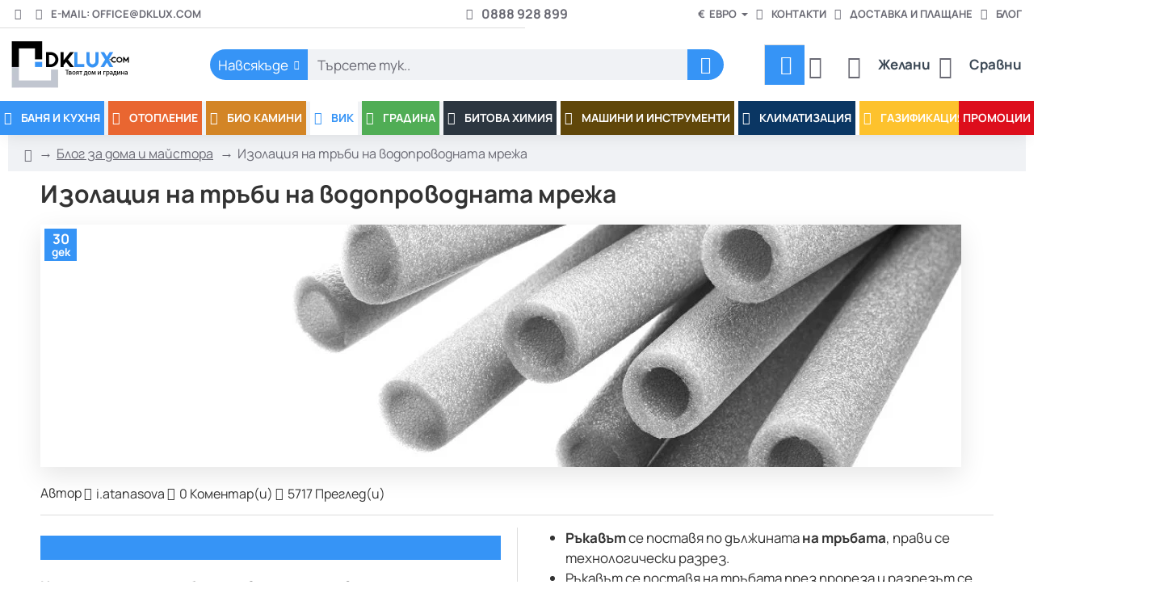

--- FILE ---
content_type: text/html; charset=utf-8
request_url: https://www.google.com/recaptcha/api2/anchor?ar=1&k=6Lcl49AqAAAAAEVVL25gznHjEe4GWZKPDC32u-x2&co=aHR0cHM6Ly9ka2x1eC5jb206NDQz&hl=en&v=N67nZn4AqZkNcbeMu4prBgzg&size=invisible&badge=bottomright&anchor-ms=20000&execute-ms=30000&cb=s6br9o4ijt3h
body_size: 48698
content:
<!DOCTYPE HTML><html dir="ltr" lang="en"><head><meta http-equiv="Content-Type" content="text/html; charset=UTF-8">
<meta http-equiv="X-UA-Compatible" content="IE=edge">
<title>reCAPTCHA</title>
<style type="text/css">
/* cyrillic-ext */
@font-face {
  font-family: 'Roboto';
  font-style: normal;
  font-weight: 400;
  font-stretch: 100%;
  src: url(//fonts.gstatic.com/s/roboto/v48/KFO7CnqEu92Fr1ME7kSn66aGLdTylUAMa3GUBHMdazTgWw.woff2) format('woff2');
  unicode-range: U+0460-052F, U+1C80-1C8A, U+20B4, U+2DE0-2DFF, U+A640-A69F, U+FE2E-FE2F;
}
/* cyrillic */
@font-face {
  font-family: 'Roboto';
  font-style: normal;
  font-weight: 400;
  font-stretch: 100%;
  src: url(//fonts.gstatic.com/s/roboto/v48/KFO7CnqEu92Fr1ME7kSn66aGLdTylUAMa3iUBHMdazTgWw.woff2) format('woff2');
  unicode-range: U+0301, U+0400-045F, U+0490-0491, U+04B0-04B1, U+2116;
}
/* greek-ext */
@font-face {
  font-family: 'Roboto';
  font-style: normal;
  font-weight: 400;
  font-stretch: 100%;
  src: url(//fonts.gstatic.com/s/roboto/v48/KFO7CnqEu92Fr1ME7kSn66aGLdTylUAMa3CUBHMdazTgWw.woff2) format('woff2');
  unicode-range: U+1F00-1FFF;
}
/* greek */
@font-face {
  font-family: 'Roboto';
  font-style: normal;
  font-weight: 400;
  font-stretch: 100%;
  src: url(//fonts.gstatic.com/s/roboto/v48/KFO7CnqEu92Fr1ME7kSn66aGLdTylUAMa3-UBHMdazTgWw.woff2) format('woff2');
  unicode-range: U+0370-0377, U+037A-037F, U+0384-038A, U+038C, U+038E-03A1, U+03A3-03FF;
}
/* math */
@font-face {
  font-family: 'Roboto';
  font-style: normal;
  font-weight: 400;
  font-stretch: 100%;
  src: url(//fonts.gstatic.com/s/roboto/v48/KFO7CnqEu92Fr1ME7kSn66aGLdTylUAMawCUBHMdazTgWw.woff2) format('woff2');
  unicode-range: U+0302-0303, U+0305, U+0307-0308, U+0310, U+0312, U+0315, U+031A, U+0326-0327, U+032C, U+032F-0330, U+0332-0333, U+0338, U+033A, U+0346, U+034D, U+0391-03A1, U+03A3-03A9, U+03B1-03C9, U+03D1, U+03D5-03D6, U+03F0-03F1, U+03F4-03F5, U+2016-2017, U+2034-2038, U+203C, U+2040, U+2043, U+2047, U+2050, U+2057, U+205F, U+2070-2071, U+2074-208E, U+2090-209C, U+20D0-20DC, U+20E1, U+20E5-20EF, U+2100-2112, U+2114-2115, U+2117-2121, U+2123-214F, U+2190, U+2192, U+2194-21AE, U+21B0-21E5, U+21F1-21F2, U+21F4-2211, U+2213-2214, U+2216-22FF, U+2308-230B, U+2310, U+2319, U+231C-2321, U+2336-237A, U+237C, U+2395, U+239B-23B7, U+23D0, U+23DC-23E1, U+2474-2475, U+25AF, U+25B3, U+25B7, U+25BD, U+25C1, U+25CA, U+25CC, U+25FB, U+266D-266F, U+27C0-27FF, U+2900-2AFF, U+2B0E-2B11, U+2B30-2B4C, U+2BFE, U+3030, U+FF5B, U+FF5D, U+1D400-1D7FF, U+1EE00-1EEFF;
}
/* symbols */
@font-face {
  font-family: 'Roboto';
  font-style: normal;
  font-weight: 400;
  font-stretch: 100%;
  src: url(//fonts.gstatic.com/s/roboto/v48/KFO7CnqEu92Fr1ME7kSn66aGLdTylUAMaxKUBHMdazTgWw.woff2) format('woff2');
  unicode-range: U+0001-000C, U+000E-001F, U+007F-009F, U+20DD-20E0, U+20E2-20E4, U+2150-218F, U+2190, U+2192, U+2194-2199, U+21AF, U+21E6-21F0, U+21F3, U+2218-2219, U+2299, U+22C4-22C6, U+2300-243F, U+2440-244A, U+2460-24FF, U+25A0-27BF, U+2800-28FF, U+2921-2922, U+2981, U+29BF, U+29EB, U+2B00-2BFF, U+4DC0-4DFF, U+FFF9-FFFB, U+10140-1018E, U+10190-1019C, U+101A0, U+101D0-101FD, U+102E0-102FB, U+10E60-10E7E, U+1D2C0-1D2D3, U+1D2E0-1D37F, U+1F000-1F0FF, U+1F100-1F1AD, U+1F1E6-1F1FF, U+1F30D-1F30F, U+1F315, U+1F31C, U+1F31E, U+1F320-1F32C, U+1F336, U+1F378, U+1F37D, U+1F382, U+1F393-1F39F, U+1F3A7-1F3A8, U+1F3AC-1F3AF, U+1F3C2, U+1F3C4-1F3C6, U+1F3CA-1F3CE, U+1F3D4-1F3E0, U+1F3ED, U+1F3F1-1F3F3, U+1F3F5-1F3F7, U+1F408, U+1F415, U+1F41F, U+1F426, U+1F43F, U+1F441-1F442, U+1F444, U+1F446-1F449, U+1F44C-1F44E, U+1F453, U+1F46A, U+1F47D, U+1F4A3, U+1F4B0, U+1F4B3, U+1F4B9, U+1F4BB, U+1F4BF, U+1F4C8-1F4CB, U+1F4D6, U+1F4DA, U+1F4DF, U+1F4E3-1F4E6, U+1F4EA-1F4ED, U+1F4F7, U+1F4F9-1F4FB, U+1F4FD-1F4FE, U+1F503, U+1F507-1F50B, U+1F50D, U+1F512-1F513, U+1F53E-1F54A, U+1F54F-1F5FA, U+1F610, U+1F650-1F67F, U+1F687, U+1F68D, U+1F691, U+1F694, U+1F698, U+1F6AD, U+1F6B2, U+1F6B9-1F6BA, U+1F6BC, U+1F6C6-1F6CF, U+1F6D3-1F6D7, U+1F6E0-1F6EA, U+1F6F0-1F6F3, U+1F6F7-1F6FC, U+1F700-1F7FF, U+1F800-1F80B, U+1F810-1F847, U+1F850-1F859, U+1F860-1F887, U+1F890-1F8AD, U+1F8B0-1F8BB, U+1F8C0-1F8C1, U+1F900-1F90B, U+1F93B, U+1F946, U+1F984, U+1F996, U+1F9E9, U+1FA00-1FA6F, U+1FA70-1FA7C, U+1FA80-1FA89, U+1FA8F-1FAC6, U+1FACE-1FADC, U+1FADF-1FAE9, U+1FAF0-1FAF8, U+1FB00-1FBFF;
}
/* vietnamese */
@font-face {
  font-family: 'Roboto';
  font-style: normal;
  font-weight: 400;
  font-stretch: 100%;
  src: url(//fonts.gstatic.com/s/roboto/v48/KFO7CnqEu92Fr1ME7kSn66aGLdTylUAMa3OUBHMdazTgWw.woff2) format('woff2');
  unicode-range: U+0102-0103, U+0110-0111, U+0128-0129, U+0168-0169, U+01A0-01A1, U+01AF-01B0, U+0300-0301, U+0303-0304, U+0308-0309, U+0323, U+0329, U+1EA0-1EF9, U+20AB;
}
/* latin-ext */
@font-face {
  font-family: 'Roboto';
  font-style: normal;
  font-weight: 400;
  font-stretch: 100%;
  src: url(//fonts.gstatic.com/s/roboto/v48/KFO7CnqEu92Fr1ME7kSn66aGLdTylUAMa3KUBHMdazTgWw.woff2) format('woff2');
  unicode-range: U+0100-02BA, U+02BD-02C5, U+02C7-02CC, U+02CE-02D7, U+02DD-02FF, U+0304, U+0308, U+0329, U+1D00-1DBF, U+1E00-1E9F, U+1EF2-1EFF, U+2020, U+20A0-20AB, U+20AD-20C0, U+2113, U+2C60-2C7F, U+A720-A7FF;
}
/* latin */
@font-face {
  font-family: 'Roboto';
  font-style: normal;
  font-weight: 400;
  font-stretch: 100%;
  src: url(//fonts.gstatic.com/s/roboto/v48/KFO7CnqEu92Fr1ME7kSn66aGLdTylUAMa3yUBHMdazQ.woff2) format('woff2');
  unicode-range: U+0000-00FF, U+0131, U+0152-0153, U+02BB-02BC, U+02C6, U+02DA, U+02DC, U+0304, U+0308, U+0329, U+2000-206F, U+20AC, U+2122, U+2191, U+2193, U+2212, U+2215, U+FEFF, U+FFFD;
}
/* cyrillic-ext */
@font-face {
  font-family: 'Roboto';
  font-style: normal;
  font-weight: 500;
  font-stretch: 100%;
  src: url(//fonts.gstatic.com/s/roboto/v48/KFO7CnqEu92Fr1ME7kSn66aGLdTylUAMa3GUBHMdazTgWw.woff2) format('woff2');
  unicode-range: U+0460-052F, U+1C80-1C8A, U+20B4, U+2DE0-2DFF, U+A640-A69F, U+FE2E-FE2F;
}
/* cyrillic */
@font-face {
  font-family: 'Roboto';
  font-style: normal;
  font-weight: 500;
  font-stretch: 100%;
  src: url(//fonts.gstatic.com/s/roboto/v48/KFO7CnqEu92Fr1ME7kSn66aGLdTylUAMa3iUBHMdazTgWw.woff2) format('woff2');
  unicode-range: U+0301, U+0400-045F, U+0490-0491, U+04B0-04B1, U+2116;
}
/* greek-ext */
@font-face {
  font-family: 'Roboto';
  font-style: normal;
  font-weight: 500;
  font-stretch: 100%;
  src: url(//fonts.gstatic.com/s/roboto/v48/KFO7CnqEu92Fr1ME7kSn66aGLdTylUAMa3CUBHMdazTgWw.woff2) format('woff2');
  unicode-range: U+1F00-1FFF;
}
/* greek */
@font-face {
  font-family: 'Roboto';
  font-style: normal;
  font-weight: 500;
  font-stretch: 100%;
  src: url(//fonts.gstatic.com/s/roboto/v48/KFO7CnqEu92Fr1ME7kSn66aGLdTylUAMa3-UBHMdazTgWw.woff2) format('woff2');
  unicode-range: U+0370-0377, U+037A-037F, U+0384-038A, U+038C, U+038E-03A1, U+03A3-03FF;
}
/* math */
@font-face {
  font-family: 'Roboto';
  font-style: normal;
  font-weight: 500;
  font-stretch: 100%;
  src: url(//fonts.gstatic.com/s/roboto/v48/KFO7CnqEu92Fr1ME7kSn66aGLdTylUAMawCUBHMdazTgWw.woff2) format('woff2');
  unicode-range: U+0302-0303, U+0305, U+0307-0308, U+0310, U+0312, U+0315, U+031A, U+0326-0327, U+032C, U+032F-0330, U+0332-0333, U+0338, U+033A, U+0346, U+034D, U+0391-03A1, U+03A3-03A9, U+03B1-03C9, U+03D1, U+03D5-03D6, U+03F0-03F1, U+03F4-03F5, U+2016-2017, U+2034-2038, U+203C, U+2040, U+2043, U+2047, U+2050, U+2057, U+205F, U+2070-2071, U+2074-208E, U+2090-209C, U+20D0-20DC, U+20E1, U+20E5-20EF, U+2100-2112, U+2114-2115, U+2117-2121, U+2123-214F, U+2190, U+2192, U+2194-21AE, U+21B0-21E5, U+21F1-21F2, U+21F4-2211, U+2213-2214, U+2216-22FF, U+2308-230B, U+2310, U+2319, U+231C-2321, U+2336-237A, U+237C, U+2395, U+239B-23B7, U+23D0, U+23DC-23E1, U+2474-2475, U+25AF, U+25B3, U+25B7, U+25BD, U+25C1, U+25CA, U+25CC, U+25FB, U+266D-266F, U+27C0-27FF, U+2900-2AFF, U+2B0E-2B11, U+2B30-2B4C, U+2BFE, U+3030, U+FF5B, U+FF5D, U+1D400-1D7FF, U+1EE00-1EEFF;
}
/* symbols */
@font-face {
  font-family: 'Roboto';
  font-style: normal;
  font-weight: 500;
  font-stretch: 100%;
  src: url(//fonts.gstatic.com/s/roboto/v48/KFO7CnqEu92Fr1ME7kSn66aGLdTylUAMaxKUBHMdazTgWw.woff2) format('woff2');
  unicode-range: U+0001-000C, U+000E-001F, U+007F-009F, U+20DD-20E0, U+20E2-20E4, U+2150-218F, U+2190, U+2192, U+2194-2199, U+21AF, U+21E6-21F0, U+21F3, U+2218-2219, U+2299, U+22C4-22C6, U+2300-243F, U+2440-244A, U+2460-24FF, U+25A0-27BF, U+2800-28FF, U+2921-2922, U+2981, U+29BF, U+29EB, U+2B00-2BFF, U+4DC0-4DFF, U+FFF9-FFFB, U+10140-1018E, U+10190-1019C, U+101A0, U+101D0-101FD, U+102E0-102FB, U+10E60-10E7E, U+1D2C0-1D2D3, U+1D2E0-1D37F, U+1F000-1F0FF, U+1F100-1F1AD, U+1F1E6-1F1FF, U+1F30D-1F30F, U+1F315, U+1F31C, U+1F31E, U+1F320-1F32C, U+1F336, U+1F378, U+1F37D, U+1F382, U+1F393-1F39F, U+1F3A7-1F3A8, U+1F3AC-1F3AF, U+1F3C2, U+1F3C4-1F3C6, U+1F3CA-1F3CE, U+1F3D4-1F3E0, U+1F3ED, U+1F3F1-1F3F3, U+1F3F5-1F3F7, U+1F408, U+1F415, U+1F41F, U+1F426, U+1F43F, U+1F441-1F442, U+1F444, U+1F446-1F449, U+1F44C-1F44E, U+1F453, U+1F46A, U+1F47D, U+1F4A3, U+1F4B0, U+1F4B3, U+1F4B9, U+1F4BB, U+1F4BF, U+1F4C8-1F4CB, U+1F4D6, U+1F4DA, U+1F4DF, U+1F4E3-1F4E6, U+1F4EA-1F4ED, U+1F4F7, U+1F4F9-1F4FB, U+1F4FD-1F4FE, U+1F503, U+1F507-1F50B, U+1F50D, U+1F512-1F513, U+1F53E-1F54A, U+1F54F-1F5FA, U+1F610, U+1F650-1F67F, U+1F687, U+1F68D, U+1F691, U+1F694, U+1F698, U+1F6AD, U+1F6B2, U+1F6B9-1F6BA, U+1F6BC, U+1F6C6-1F6CF, U+1F6D3-1F6D7, U+1F6E0-1F6EA, U+1F6F0-1F6F3, U+1F6F7-1F6FC, U+1F700-1F7FF, U+1F800-1F80B, U+1F810-1F847, U+1F850-1F859, U+1F860-1F887, U+1F890-1F8AD, U+1F8B0-1F8BB, U+1F8C0-1F8C1, U+1F900-1F90B, U+1F93B, U+1F946, U+1F984, U+1F996, U+1F9E9, U+1FA00-1FA6F, U+1FA70-1FA7C, U+1FA80-1FA89, U+1FA8F-1FAC6, U+1FACE-1FADC, U+1FADF-1FAE9, U+1FAF0-1FAF8, U+1FB00-1FBFF;
}
/* vietnamese */
@font-face {
  font-family: 'Roboto';
  font-style: normal;
  font-weight: 500;
  font-stretch: 100%;
  src: url(//fonts.gstatic.com/s/roboto/v48/KFO7CnqEu92Fr1ME7kSn66aGLdTylUAMa3OUBHMdazTgWw.woff2) format('woff2');
  unicode-range: U+0102-0103, U+0110-0111, U+0128-0129, U+0168-0169, U+01A0-01A1, U+01AF-01B0, U+0300-0301, U+0303-0304, U+0308-0309, U+0323, U+0329, U+1EA0-1EF9, U+20AB;
}
/* latin-ext */
@font-face {
  font-family: 'Roboto';
  font-style: normal;
  font-weight: 500;
  font-stretch: 100%;
  src: url(//fonts.gstatic.com/s/roboto/v48/KFO7CnqEu92Fr1ME7kSn66aGLdTylUAMa3KUBHMdazTgWw.woff2) format('woff2');
  unicode-range: U+0100-02BA, U+02BD-02C5, U+02C7-02CC, U+02CE-02D7, U+02DD-02FF, U+0304, U+0308, U+0329, U+1D00-1DBF, U+1E00-1E9F, U+1EF2-1EFF, U+2020, U+20A0-20AB, U+20AD-20C0, U+2113, U+2C60-2C7F, U+A720-A7FF;
}
/* latin */
@font-face {
  font-family: 'Roboto';
  font-style: normal;
  font-weight: 500;
  font-stretch: 100%;
  src: url(//fonts.gstatic.com/s/roboto/v48/KFO7CnqEu92Fr1ME7kSn66aGLdTylUAMa3yUBHMdazQ.woff2) format('woff2');
  unicode-range: U+0000-00FF, U+0131, U+0152-0153, U+02BB-02BC, U+02C6, U+02DA, U+02DC, U+0304, U+0308, U+0329, U+2000-206F, U+20AC, U+2122, U+2191, U+2193, U+2212, U+2215, U+FEFF, U+FFFD;
}
/* cyrillic-ext */
@font-face {
  font-family: 'Roboto';
  font-style: normal;
  font-weight: 900;
  font-stretch: 100%;
  src: url(//fonts.gstatic.com/s/roboto/v48/KFO7CnqEu92Fr1ME7kSn66aGLdTylUAMa3GUBHMdazTgWw.woff2) format('woff2');
  unicode-range: U+0460-052F, U+1C80-1C8A, U+20B4, U+2DE0-2DFF, U+A640-A69F, U+FE2E-FE2F;
}
/* cyrillic */
@font-face {
  font-family: 'Roboto';
  font-style: normal;
  font-weight: 900;
  font-stretch: 100%;
  src: url(//fonts.gstatic.com/s/roboto/v48/KFO7CnqEu92Fr1ME7kSn66aGLdTylUAMa3iUBHMdazTgWw.woff2) format('woff2');
  unicode-range: U+0301, U+0400-045F, U+0490-0491, U+04B0-04B1, U+2116;
}
/* greek-ext */
@font-face {
  font-family: 'Roboto';
  font-style: normal;
  font-weight: 900;
  font-stretch: 100%;
  src: url(//fonts.gstatic.com/s/roboto/v48/KFO7CnqEu92Fr1ME7kSn66aGLdTylUAMa3CUBHMdazTgWw.woff2) format('woff2');
  unicode-range: U+1F00-1FFF;
}
/* greek */
@font-face {
  font-family: 'Roboto';
  font-style: normal;
  font-weight: 900;
  font-stretch: 100%;
  src: url(//fonts.gstatic.com/s/roboto/v48/KFO7CnqEu92Fr1ME7kSn66aGLdTylUAMa3-UBHMdazTgWw.woff2) format('woff2');
  unicode-range: U+0370-0377, U+037A-037F, U+0384-038A, U+038C, U+038E-03A1, U+03A3-03FF;
}
/* math */
@font-face {
  font-family: 'Roboto';
  font-style: normal;
  font-weight: 900;
  font-stretch: 100%;
  src: url(//fonts.gstatic.com/s/roboto/v48/KFO7CnqEu92Fr1ME7kSn66aGLdTylUAMawCUBHMdazTgWw.woff2) format('woff2');
  unicode-range: U+0302-0303, U+0305, U+0307-0308, U+0310, U+0312, U+0315, U+031A, U+0326-0327, U+032C, U+032F-0330, U+0332-0333, U+0338, U+033A, U+0346, U+034D, U+0391-03A1, U+03A3-03A9, U+03B1-03C9, U+03D1, U+03D5-03D6, U+03F0-03F1, U+03F4-03F5, U+2016-2017, U+2034-2038, U+203C, U+2040, U+2043, U+2047, U+2050, U+2057, U+205F, U+2070-2071, U+2074-208E, U+2090-209C, U+20D0-20DC, U+20E1, U+20E5-20EF, U+2100-2112, U+2114-2115, U+2117-2121, U+2123-214F, U+2190, U+2192, U+2194-21AE, U+21B0-21E5, U+21F1-21F2, U+21F4-2211, U+2213-2214, U+2216-22FF, U+2308-230B, U+2310, U+2319, U+231C-2321, U+2336-237A, U+237C, U+2395, U+239B-23B7, U+23D0, U+23DC-23E1, U+2474-2475, U+25AF, U+25B3, U+25B7, U+25BD, U+25C1, U+25CA, U+25CC, U+25FB, U+266D-266F, U+27C0-27FF, U+2900-2AFF, U+2B0E-2B11, U+2B30-2B4C, U+2BFE, U+3030, U+FF5B, U+FF5D, U+1D400-1D7FF, U+1EE00-1EEFF;
}
/* symbols */
@font-face {
  font-family: 'Roboto';
  font-style: normal;
  font-weight: 900;
  font-stretch: 100%;
  src: url(//fonts.gstatic.com/s/roboto/v48/KFO7CnqEu92Fr1ME7kSn66aGLdTylUAMaxKUBHMdazTgWw.woff2) format('woff2');
  unicode-range: U+0001-000C, U+000E-001F, U+007F-009F, U+20DD-20E0, U+20E2-20E4, U+2150-218F, U+2190, U+2192, U+2194-2199, U+21AF, U+21E6-21F0, U+21F3, U+2218-2219, U+2299, U+22C4-22C6, U+2300-243F, U+2440-244A, U+2460-24FF, U+25A0-27BF, U+2800-28FF, U+2921-2922, U+2981, U+29BF, U+29EB, U+2B00-2BFF, U+4DC0-4DFF, U+FFF9-FFFB, U+10140-1018E, U+10190-1019C, U+101A0, U+101D0-101FD, U+102E0-102FB, U+10E60-10E7E, U+1D2C0-1D2D3, U+1D2E0-1D37F, U+1F000-1F0FF, U+1F100-1F1AD, U+1F1E6-1F1FF, U+1F30D-1F30F, U+1F315, U+1F31C, U+1F31E, U+1F320-1F32C, U+1F336, U+1F378, U+1F37D, U+1F382, U+1F393-1F39F, U+1F3A7-1F3A8, U+1F3AC-1F3AF, U+1F3C2, U+1F3C4-1F3C6, U+1F3CA-1F3CE, U+1F3D4-1F3E0, U+1F3ED, U+1F3F1-1F3F3, U+1F3F5-1F3F7, U+1F408, U+1F415, U+1F41F, U+1F426, U+1F43F, U+1F441-1F442, U+1F444, U+1F446-1F449, U+1F44C-1F44E, U+1F453, U+1F46A, U+1F47D, U+1F4A3, U+1F4B0, U+1F4B3, U+1F4B9, U+1F4BB, U+1F4BF, U+1F4C8-1F4CB, U+1F4D6, U+1F4DA, U+1F4DF, U+1F4E3-1F4E6, U+1F4EA-1F4ED, U+1F4F7, U+1F4F9-1F4FB, U+1F4FD-1F4FE, U+1F503, U+1F507-1F50B, U+1F50D, U+1F512-1F513, U+1F53E-1F54A, U+1F54F-1F5FA, U+1F610, U+1F650-1F67F, U+1F687, U+1F68D, U+1F691, U+1F694, U+1F698, U+1F6AD, U+1F6B2, U+1F6B9-1F6BA, U+1F6BC, U+1F6C6-1F6CF, U+1F6D3-1F6D7, U+1F6E0-1F6EA, U+1F6F0-1F6F3, U+1F6F7-1F6FC, U+1F700-1F7FF, U+1F800-1F80B, U+1F810-1F847, U+1F850-1F859, U+1F860-1F887, U+1F890-1F8AD, U+1F8B0-1F8BB, U+1F8C0-1F8C1, U+1F900-1F90B, U+1F93B, U+1F946, U+1F984, U+1F996, U+1F9E9, U+1FA00-1FA6F, U+1FA70-1FA7C, U+1FA80-1FA89, U+1FA8F-1FAC6, U+1FACE-1FADC, U+1FADF-1FAE9, U+1FAF0-1FAF8, U+1FB00-1FBFF;
}
/* vietnamese */
@font-face {
  font-family: 'Roboto';
  font-style: normal;
  font-weight: 900;
  font-stretch: 100%;
  src: url(//fonts.gstatic.com/s/roboto/v48/KFO7CnqEu92Fr1ME7kSn66aGLdTylUAMa3OUBHMdazTgWw.woff2) format('woff2');
  unicode-range: U+0102-0103, U+0110-0111, U+0128-0129, U+0168-0169, U+01A0-01A1, U+01AF-01B0, U+0300-0301, U+0303-0304, U+0308-0309, U+0323, U+0329, U+1EA0-1EF9, U+20AB;
}
/* latin-ext */
@font-face {
  font-family: 'Roboto';
  font-style: normal;
  font-weight: 900;
  font-stretch: 100%;
  src: url(//fonts.gstatic.com/s/roboto/v48/KFO7CnqEu92Fr1ME7kSn66aGLdTylUAMa3KUBHMdazTgWw.woff2) format('woff2');
  unicode-range: U+0100-02BA, U+02BD-02C5, U+02C7-02CC, U+02CE-02D7, U+02DD-02FF, U+0304, U+0308, U+0329, U+1D00-1DBF, U+1E00-1E9F, U+1EF2-1EFF, U+2020, U+20A0-20AB, U+20AD-20C0, U+2113, U+2C60-2C7F, U+A720-A7FF;
}
/* latin */
@font-face {
  font-family: 'Roboto';
  font-style: normal;
  font-weight: 900;
  font-stretch: 100%;
  src: url(//fonts.gstatic.com/s/roboto/v48/KFO7CnqEu92Fr1ME7kSn66aGLdTylUAMa3yUBHMdazQ.woff2) format('woff2');
  unicode-range: U+0000-00FF, U+0131, U+0152-0153, U+02BB-02BC, U+02C6, U+02DA, U+02DC, U+0304, U+0308, U+0329, U+2000-206F, U+20AC, U+2122, U+2191, U+2193, U+2212, U+2215, U+FEFF, U+FFFD;
}

</style>
<link rel="stylesheet" type="text/css" href="https://www.gstatic.com/recaptcha/releases/N67nZn4AqZkNcbeMu4prBgzg/styles__ltr.css">
<script nonce="kE8udf8HpI2WoSCjgcgBVA" type="text/javascript">window['__recaptcha_api'] = 'https://www.google.com/recaptcha/api2/';</script>
<script type="text/javascript" src="https://www.gstatic.com/recaptcha/releases/N67nZn4AqZkNcbeMu4prBgzg/recaptcha__en.js" nonce="kE8udf8HpI2WoSCjgcgBVA">
      
    </script></head>
<body><div id="rc-anchor-alert" class="rc-anchor-alert"></div>
<input type="hidden" id="recaptcha-token" value="[base64]">
<script type="text/javascript" nonce="kE8udf8HpI2WoSCjgcgBVA">
      recaptcha.anchor.Main.init("[\x22ainput\x22,[\x22bgdata\x22,\x22\x22,\[base64]/[base64]/[base64]/[base64]/[base64]/UltsKytdPUU6KEU8MjA0OD9SW2wrK109RT4+NnwxOTI6KChFJjY0NTEyKT09NTUyOTYmJk0rMTxjLmxlbmd0aCYmKGMuY2hhckNvZGVBdChNKzEpJjY0NTEyKT09NTYzMjA/[base64]/[base64]/[base64]/[base64]/[base64]/[base64]/[base64]\x22,\[base64]\\u003d\x22,\x22woXDm8Kjw6wLN2lddGXCkMKCw7kAZ8O2OXnDtsKrY3jCscO5w7NmVsKJPcKWY8KOL8KrwrRPwqjCuh4LwoFRw6vDkSdUwrzCvkENwrrDol1AFsOfwoV6w6HDnmvCpl8fwoTCs8O/w77CpsKCw6RUJElmUkzChghZZsKRfXLDocKnfydOT8Obwqk/HzkwVMOYw57DvxPDlsO1RsOVdsOBMcKaw5xuaQIeSyoNZB5nwp7DvVsjBxlMw6xKw7wFw47Dsj1DQBleN2vCoMKrw5xWbSgAPMOrwpTDvjLDuMO+FGLDqgdGHQhRwrzCriwMwpU3bVnCuMO3wq3CvA7Cjj3DjTENw4/DosKHw5Qfw4p6bUDCmcK7w73Dt8O+WcOIOcObwp5Bw6sMbQrDsMKXwo3ChiU+YXjCicO2TcKkw4tvwr/CqXd9DMOaBMK3fEPCiHYcHF/[base64]/[base64]/YGoGUcK2wrTDisOyw5krKCU9wp1CXE3Chi7DusOYw7TCrcKzW8KbdhPDlHotwoorw5tOwpvCgwHDksOhbwjDp1zDrsKzwpvDuhbDqm/CtsO4wpBUKADCjFcswrh5w6Fkw5VPAMONAT5+w6HCjMKrw7PCrSzCqQbCoGnCt3DCpRRMScOWDVFcOcKMwqrDpTM1w5fCnhbDpcKxEsKlIX/[base64]/[base64]/[base64]/CrBzDo3fCtFnCukIDw4fDh8OIEcKiwoBjSwQ8w5/CpsO7NF/Cs0pSwoE2w7VlFMK1J1YzRcKJaTzDlCImwqkjwrDDtcOXfMKaP8OhwrpQw6/CiMKZPcKoTsKAccK8cGoFwpvCvcKkFx3Du2fDisKYfl4BK2lFIVzCssOhPsKYwoVEGsOkw5lOGSHCty/CvS3CsUDCoMKxcAfDocKZQsOaw7l5TsO1BE7DqsKobXwKfMK5Zjdqw6s1Q8KeZXbDj8OKwpPDhQZvVsOMRTdiwrNKw5DCisOYKcKhdMORwqJ0wrDDk8K/[base64]/[base64]/Dn2nDsl3CkQXCmMKqGMKhGMKUMsKRcmDCuUdYwq7ClmIAKGM0CjrDoUjChCbDvsK/ZE5Iwrpawolxw7LDisOgUGo9w5nCo8KzwpzDi8KSwrPDj8O/[base64]/CucK/wqhBH8KuC3HCgMO0N8KPfsKqwrIPw6LDtFAGw7XDlFsswpzDkjdcI1PDsG/DsMKqwozDi8Omw5NGOQdrw4XCnsKQT8KTwoFkwrrClcOLw6LDr8KPFMO7w7rCrkR7w7RcXgg3wrotQMKIfjhTw6Ymwq3CrEUOw7nCg8K5Hgs/fVrDuHbCnMKXw47DjMOwwpZrXkBEwrLCoz3Cv8OQSThnwo3CgMKuw5g5NR4ww47Dm0bCr8K7wr8EcMK9YsKqwp7DoynDusOZw5cDwpEVHMKtw4BJaMOKw6jCqcKew5DCrWbDuMOBw5hswoEXwoljRMKewoxwworDiSxkPh3DpsKawpwKWxcnw7rDixTCosKBw5d0w7/DsGrDuyR6D2XDvUzDmEQQN2bDvDDCiMKBwqrCqcKnw4BTasOKWsOrw4zDtCzCqw/DmU/DnCLCuUnCtcO8wqA+woxbw7ksVirCj8OkwrfCocKiwqHCmFnDhMKHw4N+Zi4owpJ6w7UNel7DkMOmw5B3w7EnFUvDsMKhOMOgW1w/w7NNc0nDg8KmwpnDscKcTEvDhlrCrcOyJcKvGcKDw7TCocKoBUJswr/[base64]/DmxHCiMKuaEcjwqbDiFh1wrrCq8Kmw7PCvMOVLGrCoibDj1DDrnBkYMOCNz4NwqzCnsOkAsOZFU8lZcKBw5k4w67DhMOddsKAa2rDrBbCh8KyFcOyH8K/w6URwrrCujYnWMKxw5QKwopWwpQCw690w6RMwrXDo8KlBG3DiXFWcwnCtkjCtCQ8eyQkwoNww7DDuMODw68kRMOua0F2BMKVSsKWZ8O9wp9iwpIPGMKHAEFpwpzClsOHwr/CpjdIaHDClRhgP8KHaHLCj3LDm0XCjsK3VcOFw73Cg8OwGcOLJUrClMOiw6d6w6I0YMO5wonDgB/CqsK7SDJSwqg5wpfCkhDDnhrCui0rwrtQHzPCvMO6wqfDusKpEsOpw6fDpnnDswJoPgLCsEx3Thtiw4LChMO4KcOnw684w67CqkHChsOnPm/Cs8Ozwq7CknAow5Zjw7fCsnXDrMOIwq0ewqp2CA7DlSbClMKCw5sww7HCscK8worCk8KoIwAewrjDiA9uIEnCnMKNEcK8FsKswqNsZ8K0O8Kjwq8hH2tVBSpVwpnDtV/Cv3UMC8OkZ2/DhcKDI0/CqsKwOMOtw49iL0LChB9LRT3Dnkx2wpdswrvDnG0qw6Q2OcKXcnY2A8Orw5YMwr58CBVSJMKtw5cSeMKgIcOTZ8OpOyXCoMOLwrUmw7nDkcOAwrDDrsOfUH/DoMK2LsOmMcKAGE7DnSLDt8O6woPCs8OywppUwq7DosO/w6DCssO4RFVoEMKVwp5Ew43CpFlDYiPDnRMPR8Kkw7jCq8KEw7QEB8KGGsODM8OEw6LDsFt+FcKFwpbDuV3Dg8KQWQQ1wovDlzgXBsOUREjCnMKHw6Uew5FpwoPCmUJow6rDoMKxwqfDjWhqw43DjMO0Ll1owpbCk8K/VsK8wq5ZbkBgw68vwr3Dkn4hwojCijR6eiXCqAnCrA3DusKjFcOcwpkGdwXCrTPDjgXCoDHDgEE0woBLwr0Pw73CuDzDshvCsMOhfVrChnHCs8KYKcKANCcKDHzDp3crw4/CnMOiw6bDlMOCwrzDqTXCoEnDlH7DoxLDoMKjUMKUwrUCwpBvKnpfwr/DlWcaw4NxAnZHwpFnQcKuTwHCsVRfwpA1asKjMcK3wroAw6rDqsO1esOtD8O1K0IewqvDo8KoQWpmXMKvwq4vwoDDri7DqE/DoMKSwpQyeRcRf0U3wo94w7Emw7BBw7dSKnkoFELCvC1hwqpiwoNtw5HCmcO3w7bDp27Ch8KUEjDDoAnDlcK1wq53wpAObwPCgMO/[base64]/Dg8OHw7LDnwpoW8OpST3ClsOiw7Qwwr/[base64]/[base64]/w41dw73DpcO9VcK4UywmasKYwrNDTnFsdlzDpcOtw4k1w67DgAHDjxAAeHh+wp4cwq/Dr8O2wp0YwqPCijnCn8OTA8Ojw4XDtsOzbxXDvUfDj8OkwqgyYwwZwp4WwqBsw5nCoHvDtHNzKcOHVAFRwrTCsmzCtcOBEMKMBMOZBcKEw77CqcKPw5JMTAcqw6LCs8Omw5fDjMO4w7JxZMONZMO5w6ElwqbCm0/DosKtw6PCgE3CsmV5NxDDrMKcw4gGw4vDglvDk8OYeMKJMMKBw4DDrcOFw7BZwoHCmhrCksK7w7LCoGvCg8OABsO/EsOgQhjCrsKmRMKoIEpwwp5Bw53DvH3DisKJw5BDw6E7T28pw7nDqMOqwrzDoMOrwp7CjcKew5Ilw5sXEcKeE8OTw6vCrsOkw7DDnMKqw5RQw5TDg3QMQUR2VcOkw75qw5fCjFbCpR3CvsOhw4jDiR/CpMOewrhZw4XDnnfCsD0XwqMNH8KlasKtfE7DisKdwrkNI8K9UAoSNsKbwohPw5LCslTCqcOMw4w7NnIfw4M0YX1Tw4R7W8OkZk/Dh8KvZULCqMKWUcKXAQHDvivDusO4w7TCr8KTFGRXw4Zdw5FJL1UYEcKbDMKXw7bCtMKnNWvDjMOewqk+woA1w6p2wp3CrsOeb8Ozw4rChUXDt3bCscKWDsKjeRQ1w6rDtcKRwqbChRlCw5/CucKrw4AzFcOzNcObJMOObA5xa8Kbw7zClREAc8ODc1duUALCo0/DrsKlOEtxw4XDiH5mwppABDfDsQxNworDhS7CrVAYRl1Mw67Cl3F7ZsOSwoEEwojDhRMBwqfCpwZydMOhdsK9PsO2LsOzaGTDrANNw7XCiTnCk280GMKaw4U2w4/Du8O7A8KPDnTDmsK3dsKhUMKMw4PDhMKXBSt7TcOXw4zCgH/CjiMtwp0wasK7woDCrsO3Ag0HbMOEw6bDr2oZX8Kow4HCuGfDqsOqw7xUVlVlwrXDtEvCksOewqcuwrTDpsOhwqfDllsFZl7CnMKXMMKywpnCsMKCwpMHw5HCp8KaYXrDgsKPaBvChcKxZCnDqy3Cv8OcWRjCgiDCh8Kswp9nGcOHQsKZCcKGKR/DmsOyasOnXsOBWMK5wqnCkMO9BRNtw6/CucO8JXDDtMOuFcKsA8OfwpZow5g9T8KDwpDCt8OyOMKoBD3DgRrCncOHw6RVwod+wo0ow4nCnF/CrEnCizfDtQPDksOYCMOfwq/CkMK1woHDhsKBw5jDq2Acd8OOZ3nDkSoXw5DDrz5tw7g/JEbDokjDgGzCrMKbcMO7BcOYAsO1axRWMXMuwoR2HsKbw4bDun02w7cqw6fDssKpScKew7N8w7fDpjPClgodC13DgEvCtG08w7Z4w7B7S2DCmMKiw5jCksOLw5Mkw57DgMO7w6Nowrk+TcOWbcOSDMKiZMOcw4jCisOuw5/DrcK9I2w9A29YwoTDs8K2LV7ClwpLEcOmf8OXw7zCrMKSMsKJWsKfwqTDlMOwwq/Dk8ODDzRxw4UVw6pCCsKLHcKmZsKVwpp4J8KbOWXCmgzDpsKawrkueX7CuC/DjsOCY8OGdsOpIMOow4N3XMKtKxo7RyXDgHXDnMKlw4NwDH7DomdpEgJAUA05GMO8wrjCm8KtUcOPaW89DWnCj8OjZ8OTBsKHwrUlZcOqwqVBMMK8wqIaGCkpLFYqejs6YsK7GUrCtGfCgTYKw799w47Dl8KtSW0bw6JoXcK7wo/Ci8Krw5XCjcOQw7rDicOvX8Odw7owwr/CmxfDncKRZ8KLWcO9eFjChRFAw74OXsOFwqvDgGlCwroWbsKVIznDicOjw6ZNwo/[base64]/[base64]/Cl8OXADfCuHpGB8KgeQDDgmQ9MW0IB8OPJE85e0fDo1HDtlXDkcKpw7/Cs8OafMOOKmnDvMOwRmp6QcKSwo15CUTDvHtdUcKZw7jCjcORdsOVwoHCjH/Du8Oxw4ZIwofDuyLDu8OGw4tOwpcCwoDDo8KZG8KIwo5TwozDlFzDjER8w6zDvw/CtHjDgsODU8O8M8OoXWtJwq5UwpgGwq/DrxNrMA93wr4xO8OrO2EFwoLDoWAHBTTCs8OzMcOYwpRcw67CnMOqd8O4w4DDmMK8WSXDssKkW8Osw5/[base64]/DoV/DpcKRYAtfw4bCggrCgcKlwr4ZDMOlw6rCsyJ2QMKfMHLDssOfUcKNw7Unw7grw7Bxw4QhIMORWX8Iwqhsw6DCkcOCSkQhw4DCulguAsK7w5DCk8Oew7AleWPCgsKPUsO5E2HDjgHDvXzCncKgOA/Dhj3CjEzDm8KBwo/Djn4UDSk5cy1YV8K4aMK7w7vCr2DDqnYsw57CmU1tEnvDoy/DvMOYwpjCmmU6QsOww6gEw7xtwqXCvcOcw7QZXsOgIypkwpBaw4TCgMKGVSsLLn5Aw7V7wphYwqPDml7DsMK1wodwf8KVwoXCghTDjCzDusKTRi/Dth45NDHDnMKaZigmRVvDt8OTByloV8O7w6tJAMKYw4LCjRTCilh/w6ZlLkZjwpU4WGXDtGfCtDTDhcOmw6rCgA0BJELDsVMEw4nCg8K2fH8QOGDDs1ErdcKxwojCo2XCpB3CocKjwrbDtR/Cv1/CtMOZwoDDpsKEFcO8wrkoFkcEUUHCtFzCpk53w4rDvsOyVl8aVsOuwqPCgG/CiipUwp7DrUdXUMKzXgrCj3PDjcK5P8KJDQ/Dr8OZc8KTA8Kvw7vDgAAvWgrDtz9qw7x7w5fCsMKMasK2SsOPG8KUwq/DtcOXw4klw7Utw4jDtDHCjBgRJX9lw5gKw4LClBJJfUcrSgtkwqoRTSoOCsO7wrTDnhPCthQjL8OOw7x+w5cmwq/DicOrwrE2d3HDkMKMVFDCuXBQwrUPwqrDnMO7ZcKaw4BPwojCl0BTLcO1w6jDnEHDvkfDu8ODw6sQwodycwxbw6fDjsOnw6TChiMuw7XDtsKWwq0ab0dlwrbDlxvCpXxZw47DvDnDpTl3w7HDhS3CrW81w7XDvDfDu8OWBsOLdMKAwq/DlDXCssO/DMO0ai1twrDDoDPCm8K+wr7ChcKwb8Osw5fDuiVqDsK7w63DvsKPF8O5w4XCtMOZNcOTwrdCw5BSQBQlesO/GcKNwptZw4UUwo9jaU1/JibDqhrDtcKNwqQcw6cQw5vDgiJ6PmTDkQEDFMOgLHNsd8KTIMKywo/Cm8OOw5zDs08IVsOWwpLDgcOhZU3CiRoTw4TDm8OTBMKUA2k5wpjDki8nfAgPw7RrwrUsKsOCM8KVRSLDksKqI1vDj8OIXXbDucO5By9sGCsHQcKMwp0/AnZwwpFDABvCrXQELjtoamJVWSfDqsOUwoXCiMOzI8K7JTDCvhHDi8O4A8K/w6DCvzYZLhIEw4TDusOYEEnDoMKqwqBqesODw7U5wqDCrSzCk8O6OQZVE3UjQ8KpHyYmw4rDkDzDgnLDn3DCgMKrwp/[base64]/[base64]/[base64]/[base64]/woxmw5TCtsKpE8KHw7hmwpppOMKAEMOrwqMqDMKWB8OYwpBzwpUTSDNOfkcAVcOWwoPDmQDCm2BuS33CpMKkwojDj8KwwrbDs8K2chM7w45iDMOaAG/DucKzw7lTw53ClcOvI8OPwq/CjiUEwp3ChMKywrt7fk83wqzDucOhWwJkalLDvsO0wo7DpRR3HcKxwpHDl8K7wr3Cu8OUbB/DpTnCrcOuLMOewrtRNWl5dkTDkxl3wrHDiSlObsOiw4/CgcOMSA0nwoAewp/DpQjDrkUXwrEsGcKbLRB8wpPDsV/CiC1BfWLCmxFvVsKnD8OYwpvDvmE5wo9PasOGw4TDtsK7I8KXw77Di8Kmw7Iaw7QtVsKPwqrDucKHKTpmfcOdRsOtFcOGwpVTc0xGwrccw5U9cCUaIivDrF54AMKAdl8ZYk8Dw5hEOcK5w6TCgsKECAMUw7VnPcK8PMO8wrUmZHHCp3IrWcKJez/Dm8O/GMORwqh7K8Ouw6nCmyQCw5c+w71+QsKXIALCpsKZBsKvwp3DosOLwoAcTGPCkn3DtDsNwrISw77ChsKuSh7DjcOTEhbDrsO3GcKOYQ/CqBRrw71Dwp/[base64]/CmcKdD8OZM8ODNFUAGgrDhcKGScOJw7jDijDDrFF0VVPDuhc9Y1Iww6/DtRfDmhzDi3XDnsO5wonDvMO6HsOYAcONwpU6TV4ddMKyw6LDvMKyZMOgcFRUdMKMw6wDw63CsUBAwpnCqMOmw6EOwp1Gw7XCiHPDjG7DsW/[base64]/CknTDmsOsw6JEWTRJwq9Tw7/CpF92w6zDhlMyfjTCsMKeCyBgw7pdwrs0w6vCvRRFwoLDu8KLAl0wMw90w7svw5PDmSQ1b8OYfy41w4HCvsONQcO7a2LDgcO/[base64]/CuMOFOsOLw7rDvsOYdz8DOwp4SCXDoUXCs2vDhSQ5w7tCw5FWwpNsDSR3JsOsXBJXwrdwVgDDlsKaVFXDscKWYsKVN8KFwqjClMOhw7s2w5IQwoI8acO/acK4w6DDrMOMwpkeAcK9w55lwpfCv8OkFMOGwrpGwrU/Rl1MA38nwo/Ct8OwccO4w5hIw5DDr8KZBsOnw4TCiTfCuwzDoQscwoItPMOFwobDkcK2w5/[base64]/UEl5w7XDkTLCrcODwpEAw7FZwqzCmcOPw4YMMzTCucOow7fCkDbDgsOwZcKrw6/CjHfCgXnDi8Kow7vCriRQNcO/PinCgUPDssKzw7TCjAk0WVXClmPDkMOFFMK4w4DDrSXDplLCkwRnw7LCscK3WE7DlT8wWT/[base64]/Dmg/[base64]/DsCrDgkbDk8KMQwfDvW7DshU8b0/CksK3Rmpww6fDmnbDrxXCv3ktw4LDmMO2woTDshIow4EDTMOwKcOBw4PCqMOJSMOiY8ONwoPCu8KdJ8K5OcOaVcO9wqbCgcKzw4dIwqvDhjsjw4xLwpI5w64Dwr7DmBTDiT/DlMO6wpnDg0Mvwq/CvsOlNGB7wpDDumrCkzHDsGvDqExNwo4Nwqsiw7MyIgVpHSJhJcKtNMOnwrhVw7DCqWMwMWB/woTChMKlF8KEU0MYw7vDg8KFwoTChcODwo0Awr/DoMKyI8Onw4PCtMOnNRcswoDDl07CmCTDvnzCkTfDrCrCnHEBREI/wolLwrLDqFVowo3DvMO2w57DicO6wqJZwpYHH8OBwrpuNlIFw7ZgHMODwp5sw4k8NGMuw6YXeRfCkMO5JGJ6wpLDoyDDnsK+wozCusKTwr/Dh8K8PcOdR8Kbwp0rMxVnET/Ct8K1RcOWZ8KHN8Kuw7XDuj/CiinDrE1dcHJOHMOydADCsSrDrEnDnMOHAcKCKMK3wpw6SRTDnMO2w5nCo8KiOsKuwqRyw6jDghfCh1hNBkN/wqzDjMOYw4nCm8KjwoYpw4Q+KcKLRVLDocKnwrktw7PCizXCpRwewpDCgUZ1JcKNw4zDvxxFw50hY8KPw7sKfzVxYkRLXMOnPiNvHcKqwq4WdCg/w6tew7HDuMKKScKpwpPDsUPCgMKAHcKgwqEeYcKDw5hewowPYsO3acOVU33ChGzDi1fCscKdesKWwoRzesOww4dCScO9D8OyRi7Cj8OZXGPChTzCssODUwPDhXxyw7FcwofCvcOTJiHCp8KMw5lmw6PCn3fDtjvCgMK5Lh49V8Kgd8KxwrfDvsKqXcOsbwtpBno/wq3CrDPCiMOkwrfDqMOgV8KlVRHClR8lwrvCu8OZw7TDj8KuHxbCm1g0wqDCqsKYw74pTz/[base64]/DmnZ4WMK0RsKXCibClcKCw7jDjErCqsKbMBXCmcKyw7t1w5IpTT9efHfDqMO5N8O/akF1G8O/w6lvwqrDoArDq0g9wrbClsOcAsOFM1/DjCNQw6lewrjDvMKiDxjCo0UkDMObwozDnMOjb8OIw6/[base64]/[base64]/Cg8OxT8O1wrlBwpHDg8K2wpcJd33CjMKoV8OyKMOwSidzwqpoMV0Gwq7DhcKHwoNpWsKIMsOXbsKBw6DDoDDCtTp/w5DDlsOQw47Dlw/[base64]/[base64]/[base64]/CuMKmYlx8JMKALcOtJcK9PAUgb8KIw6vChiLClMOjwrEhGsK8OEdpQcOgwqnCscOAZ8O9w50iKcOMw60CYkfDpkPDlcOZwrxrTMKKw4MrCSZ1w74mAcOwBcO3w5I9SMKaFxQlwr/CrcKcwrpew4DDr8KTG2vCk2TCtmU1D8KVw48BwoDCnXcaZkoxP2QBwo8kPkB2A8OOZGRYFSfCr8KFL8KVwq7DncOdw5HDoCYiKcKqwq3Dnwl0MsOXw5N5BHrCkSNpZ0Fqw4bDlcO7woLDsk/[base64]/DqMOdMMOyw4spXsObwqTDrDPDvMKYTMKewp0Iw6/DrWUHZzXDlsK5KEswB8OGAWZ8JEnCvRzDs8O6w7XDkyYqLDNqPwTCusOjTMOzfxY2w4wXNsOjwqpMTsK9RMKzwoBpR1tRwprChsOiQz3DssK+w70yw4nDtcKXw7/DvFrDlsOhwrBYLsKebGTCn8Ocw5TDkxp3KMOZw7paw4TDqhsdwo/DlsKPw5rCncKyw60aw63CosOowrl8KB9CI1seUFXCnjNkQ3ImXHdSwq5twp1dfMOGwpxTGDzCocOtJcK8w7RGwpwDw4/Cm8KbXTtlDkLDu3A4wqXCjjIpw7HChsOZEcK9OQHDtcOUY33Ds0MARG/DqsKww7cobcOVwoAQw6Nqwqhsw4zDu8OSTMOUwrtYw4UqXsOzMcKDw7/[base64]/[base64]/[base64]/HQ5dAsK1ajYTIGsFc8KEZH3DgwjCj1koE3jCnjUpwpRqw5MIwo/CkcO2wrTCrcK7PcOGGivCqHPDnBx3LMKeTMO4SwERwrHDrjQBJsKiw5BnwrJ1woxDwrM2w4XDrMOpVcKCacOUbmo/wopow5Q2w73Dkk0kGyvDkVxgNGFPw6dsaTgGwrNTfCnDscKFEiQ7IUwxw7fCth1TZcO6w6gKw7/DqMOUEhRDwp/DjR9Vw7A6FH7CnEooGsOrw4pkw7zCosKRccK7M37DrH9iwp/CisKpVQd1wp7CgEQzw6rCqwXDscKUwppKFMOUwq8bSsO8dkrDniNfw4ZVw50xwofCtBjDqsOrKHXDjRfDhyDDmnTCsn5Jw6E9fQzDvEfCtnJSI8KMw6bCq8KyEVPCuRZcw4DCisOCw6lsbmnDvsKFGcKWIsOEw7A5PEzDqsKdch/CucKOGURpdMOfw6PDnAvCpcKFw7LCoAfChUcbw73DhMOJR8Kew6LDucKCw7/DphjDqAwmYsO+G2jDk1DDj3BaAMOCdmwaw49TSSxzBMOzwrPCl8KCJMKMw7XDtXgKwoo7w7/CrRvDtsKZw5hOw5LCuBrDhT/CixpcRcK9ElTCm1bCjAjCv8Osw5UCw6zCmcODMyDDrhhvw7xGCMKIE1PDhRYnQjXCj8KqU1Rowqduw4xzwoInwrBHSMKAC8OEw6U9woQjCsKtesO+wrcMw4/[base64]/CmXdwZxMcw5zCjsK5wrXCs3PCp8OrwqEODcKcw7/DkGTDgMKNY8Kpw5wYPsKzwqvDoWjDlDfCuMKVw63CqzXDrcKAQ8OJw4/Cr1QsBMKWwoJ6SsOsQDRgecKawqkjwoJIwr7DnXsKw4XDrExIQUEJFMO1HhgWOGDDnW0IcwJcJjEpZTvChw/DiQzDkxLChcKtMxPDiTnCs15Aw47Dhz4Mwp46wp/Du1/DlnxqfEzCoGsuworDvWrDpsOoamHDpGxFwrV+LEzCnsKrwq4Jw5vCvSp0BRoywpg9ScObMlfCtMO0w5oOa8KSOMKFw5QmwpZ1wqBMw4rCnMKfThXCjjLCmsKxVsKyw69Iw6jCuMKfw5fDlhTCh3LDjjl0HcKhwrEcwogsw6VkUsO7BcOOwrHDh8OeZjHCqk/DjMOsw6HCt1rCpMK7woxCwqh6wrl7wqsSd8OTc3PCksO/R2NKEsKXw4N0R1cQw68vwpTDr0NfX8KMwqphw7NiLcOVH8KuwoLDvsKDZ3/DpgPCs1/DvcOIIsKzwoExOwjCihTCjMO7wpnCkMKPw4rCqi/Co8KRwqbDjcOiwrbCs8O1H8KRXGsCKnnCicOVw4HDrzJiVAxwM8OuBRgVwp/DniLDmsOQwprDi8OBw6TDrDvDoQUow5nCox3Dr2sJw6nCjsKqZsKZw7rDscOEw5gcwq1Tw5TCmWkKw4x6w6sJdcKDwp7Dk8OjcsKewpXCkDHCkcKlwpPCoMKfRGzCscOhw5sGw4Rowqokwpw/w63DoQbCu8K1wp/DmMKBw5vCgsOww41nw7rDujPDky0QwpvDm3LCm8OyOVxYXAbCo23Cii9RWmd5wp/[base64]/CtUXCoW7CmcOnw7PClcOfXDzCkwTCmSpRwocmw4YeMgYDw7PDvcKfeixGI8K4wrctciN7wrh3AW7CrVtzW8KZwqctwqNHBcOUeMO3ck02w7DCs1lXBycgXMOyw4s2XcKow7bCnnEnw7zCjMOUw7Rzw7o8w43CmsKHw4DDjsOUFm/Do8KlwotBwqRawqdnwrMIZcKLTcOOw5MOw5M+AwLCpk/CtsK9VMOcVQwKwpQ8fcOFeATConYnQsOpdsKVeMOSasOQw4HDnMO9w4XCtsO0CsOze8OAw7fCikVhwq3DvzTCtMK9c0fDn2deKcKjXMOkwrDDujIcTsOzM8OHwpoSTMOudUMIZx3Cl1gOwpTDv8K6w5Rzw5lCfmY8Hx3Cu1/DvsOlw6s8aGlcwrLDri7DrlhwVgUZe8OHwpJQPQJ6GcOLwrPDpMOBEcKIw5xmWmMPFcO/[base64]/w7tjw4zCrcKdwo7CoyjDlMKPw4HDgmdJw6Z3wo1ew6/DjwLDq8KPw6fDuMOMw4fCux8ZHcKmWsK5w5tKZcKbwrjDisOREsOnUsKRwobDm3kBw59tw77Dv8KrLMOpPkvCqsO3wqhBw5HDtMO+w5XDulsWw5nCi8Onw4AHwrTCgBRAwop2J8OjwqnDisOfFxLDv8OIwqtcR8OrZ8Oxw4TDtVDDsnspwp/DuCUmw5F7SMK2w6U2BMKTb8OFBk8zw69AcsOgDsKCNMKNd8K5ecKWZAtvwopNwp/CocO7wqjCgsKcGsOHTcO/c8KWwqHDny4yE8OjEcK8DMKkwqYBw7fDp1PDlS10wrFZQ0jDmXZ+W3DCrcKow7YpwqEQKsODSsKsw4HCgMOOLxHClcO5KcKsRjBHKMOrRQpENcOOw6Ynw5HDjDjDsz3DmVwxN0VWS8KIwpHDrsK8T17DuMK1GsOZCsO0worDsj4SRQV0woDDg8Ojwq9Dw4/DkFXCqAPDh108wo/Cu3nDkQXChVwnw5gaPEdowqDDmz7DusOGw7TCgwTDo8OnH8OqI8Kaw4w7fGNdw6BWwrVtEBjCp27DkkrCjSnCninDvcKFDMOswogwwpjDqWjDs8KQwot9wpHDhMOaI3xoKsKaN8KAwoNewrZKw7ZlEnHDskLCisKXbyrCmcOSW0pWw59lR8Knw44Wwo1Wek9Lw6PDnQ/[base64]/DgnBsIBhmwpXCosOlOAkAwrjDucKLw6jCocOCBQjChsK1cGHCmDbDtHzDvMOAw4/CkCIpwrs5fk50CcKhfDfDt0d7RzXDvsOPwqjDmMOkIBrDksOAwpcyfMKlwqLCpMO/w6fCtcKud8OCwpUQw4M5wr/[base64]/DgnB4w53CqsKGFsOkYMO/IkvDlsKMe8OrwqDDgRLCpxoZwo/CoMKVwpjCgmXDoS/DoMOyLcKaFR1OFMKrw6vDnMODwqhswpfCvMOZUsOBwq11wo4wYifDgMKqw5UcVixww4MCNh3ClgXCpQfDh01Vw6AIQ8KvwqPCow9JwqRyaXDDs3vCk8KKNXRXw70mW8KpwqwUVMKmw40XAgrClGLDmTR4wpzDp8Kgw6gCw5hFJx7CrMOrw5/Dt1AlwonCkjnDnMOIPF9ywoFvCsOsw6puBsOqScKyHMKDwrXCt8OjwpkTO8Kqw5N5VEbCvyIlAlnDhx5FQcKJAMOUFC8qw5h4woXDtcO9WsO5w4/DisOJVsOwLcOPWMKjwofDt2/DoisEeRU+wrfCuMKyb8KHw6LCg8K1GhQZD3MXP8OKZ1fDgsK0CG7Cny4HUsKbwrrDiMOKw7pDUcKQDsKQwqEXw7N5SxHCvsKsw7rDnsKoNRJcw6wPw6DCvMOHZMKeBcK2dsKBGcOIK14Vw6YqeWNkVW/Ctx9gw4rDk3p4wrlwSB10YsKdNcKCwopyAcKQAkINwpdwNsOJw7ooacOOwolOw553MCHDr8Omw6d1KsKxw7NyTcORdDvCgFLCu2PCgSTCsQ7CkWFHcsO7b8OIw5IcYzAxEMK2wpTCkTYTc8K/w75MKcKqLsO9wrp8wqE/[base64]/DrlkDwrhuw5TDgFsrasKjw5HDvcOyGsKqwo9QBk8BEsOiwpbCuBPDuzXCusOVQUxTwoIbwpllWcK4bWHCmMKBwq3CmQnCimxCw6XDqF/Dsz7ClzllwpHDtcK7wrw8w7hWf8K2bjnCvsKEAMKyw4/Di0xDwqTDgsKRUgQMS8KyPEgAE8KfaWbChMKgw4vDozhWF0hdw4LChMOJwpd2wrvDv0XDsXVKw5rCmyNVwp0ZVSELal7Cs8KswpXCjcKaw751Og3CtWF+wppsAsKtScK+wrTCuhkMNhjCpGPCsFUMw7gVw43CqyBeXH1EE8Kgw5pFw4QnwrBLw7HCoj/[base64]/Cqj7Ct3cawqgNw6how5/[base64]/[base64]/w6DDthkzw5JcPUjCkyEQw6snABnDncKcwoPDpsODwrLDtiV4w43CrMOkF8OIw5x+w6suNMKzw7NiOcKrwprDmlvCncKcwo/CkxcoEMKuwoQeZCvCg8KgV03CnMOzFVt/U37DilPCkhNBw5I+XcOeecOQw6LCicKEO27Dp8OvwoHDpMK0w5lWw5lmbcKzwrrCgsKBwoLDsknCvsKPCwxxaV3CjMOtw7gAGDowwoXDmUVqacOww68cbsKLRG/[base64]/[base64]/[base64]/Cin9xwokFw5J3wrU6bUHDkznDoMKSw4/DlsKgTsK8STdNSA3DrsOXNwbDp3ItwovCsXBPw6YoJVpqcA5XwpjCisKuJTMKwrzCoFl8w70vwp/CjMOdVGjDv8K6wpzCgUjDmwFRw5HCrMOAL8K9wqbDjsOcw4B5w4FgD8OtVsKlIcOaw5jCrMKtw6fDr3DCiQjDo8OrasKyw5zCksKlacK/w74HfGHCgR3DuTZOwpXCm0wgw4vDi8KUd8O4KMOlDgvDtXrCqMOHHMOswo9RwoXDtMKOwozDk0gGOMKTU2/Cu3TDjFjDn1DCuSwrwrAOHcKCw5HDhMKXwq9LYRTChHBbKXrDiMOkYcK+VDZcw7cGXsOCV8O8wpPCtMO7IlDDhcKxwrbCrHZfwrnDvMOwTcORDcObOGbDt8ODZcOZLC89w4ZNw6jChcOdC8O4FMO7wpLCiS/[base64]/CsMO/w6YDwpnDhRDDlXcsCRInf0XDvMK8w5FAXxwaw7XDisKow7/CoH/Cp8ONX3dhw6jDnWIMI8KzwrPCpMOke8O+IsOAwoXDuA1uHG/DqELDo8OIwqDDnFfCj8OTDj7CicKMw74JQXvCvWrDtR/[base64]/DjmLDpVvDqWXCkzXCg0zDg34nUFzCui0BY0lFG8KsOT3DocOfw6PDkcKTwp1KwoZrw5vDhXTCq25ee8KQNTU3awDCjMOdPRPDpMKLw6nDrC18f1jCnsK/[base64]/DjGHCisK2I8KDdR9cNDrDtMOhw7jDmU7ClzXDlMOmwpBGdcO0w7jChGbCiCUJwoJPJsK7wqTCv8KIwo/[base64]/Ct1fCpSEFwr5DRB3Ch8K0wpvDrioXWyVTwoQYwqg8wph3ChTDvV7Dokpowrdjw4Iuw5Vjw7jDlXfCmMKGw6LDpsKNUAI4wpXDugTDrsKpwp/CmT7Ch20JTUBsw6/DqQvDoSJ5CsOQTMOywq8SCcOFw4TCmsK0P8KABGJiOypcTcKeZ8OPw7JecR/DrsOEwoE/[base64]/WXsGOi7DkmTDtSwlwpTDmUDDucOWNDh5YcK2wq7DmC/CpDcvChTCk8OJwrUXwrBqNMOlwobCjcKtw7HDlcKCwqjDusK4PMKbw43CqBXCosKRwrsSdsKpOAxOw7/CtsOVw47DmRvDiEsNw57DhExGw7BYw5XCjMOmKg/CnsOew5dXwprCoFIEWA/DimzDr8K1w7fCjsKTLcKZw6JDC8OEw5XCr8O8HhbDiAzDrWxXwqXDggTCoMK9KgFPPXvCvMO0fsKQRFnCgjTCrsOAwrcrwp/DsCjDkjkuw5/DikvDo2rDosOLDcOMwo7DqgQmImXCmUxbJcOlWMOmbQcAJ2/[base64]/CssK0Ej9fEMKmwoh2GsKQw6DDn2wrNHZBYMOjfcO1wo/[base64]/CucKFe8OdwovCoU1Ew53Cq3bCv8KyXcKKNcOfwrc4FcKyJsOTw6lqZsO/w6XDkcKKVF1kw5RaFcOEwqJCw45Swp7DujLCpljCisK/wr7CnsKJwrrCiAzChcKLw5PCk8KwesOxdGsDPXFoLX3DhVolwrrCgHzCvcOSYQ8MK8KgUwjDojnCvE/DkcO2KMKqYB7Dn8KRZDPCgMOZecOCalvDtXnDpRjCsE1nbcKhwop5w6LCuMKow4XCgmXCsGZsViR7MkZ2esKBJj5aw6HDtsKbDQIHIsOPKQZkwqDDr8OkwpVVw5HDvFLDmDjCvcKrGGXCmwsJT0pPeQs6w70Vwo/CjHTCtsK2woHCnAhSwoXCghhUw6nCsAh8OA7CrUjDh8KPw4N9w47DocOvw5XDisK1w4siZDEUI8KsHnsow5jCn8OIKcOpEsOSA8OqwrDCjgIaDsOzW8Onwq1Xw6TDnAHDpxfDmcKNw4XCg15VOsKKTF9wOl/CksObwrkrw5zClMKvOAnCqwlAGcO9w5Blw4lowoJ1wpbDssKzVXDDrMKNwrjCknXCiMOjacO0wqoqw5LDumzCqsK3AcKbAHcfHsKQwqvCgFRoY8KDeMOXwo15QMO4BgglPMOSJMOdwp/CmCMfNWc9wqrDgcKTSgHCtMKWwqzCrAPCmnrCkijDqRZpwp/CvcKpwoTDnTUxVzFNwo0uf8K0wrgJwpDDgDHDiC7DoFBcCn7CucKpw7rDgsOvWh7DhX3ChVnDmhPCk8KWH8KvV8KvwqZcVsKxw7RYK8KQw7IyasOyw7FuZCl4c2rDq8OaEh/CuiDDqW/DkxzDvktkBMKLf1Yyw4DDo8Kow75hwqtUKcO/XyrDqiHCjcKZwqhtWALDpMOBwrQdb8OcwojDi8KZbsOFwqjCkAkvwrbDpmB6BsOKw47DhMOcEcKMccO2w6ZaJsKaw5oCJcOkwqHDk2bCr8KmGAXCuMKnT8KjE8OVwojCocOBMxTCuMOHwpbChMKBasKewoXCvsOEw4t9w48mAUlHw6cZTAY7WD/[base64]/Cl140ScKOQsOnJcKdwrY4wqglwofDoMOAw5vDogVVQHfCm8Kzw4U0w50GBwHDvFnDrMObKCbDoMKFwrPDuMKiw5bDjQEUeEtAw5F/wpTDnMK/w5pQCMKdw5PDiFkow53Cv2vCqxnDm8Kcwoo2wqYPPmFywqI0OMKZwq1xZ3vCkErCgzEowpJZwplPB2/[base64]/wqvCgsKIXMKVwpo6woXDrB8GOg5kw4PDhWMrE8Krw58Nwp3DisOhaTcAAcKuIHXCoUXDscOdKcKGIUXChsOowr3DhDfCoMK5dRE9wqhFbUTDhmAhw6UjLcKewqs/OsKkY2LCj3QWw716wrDDhX5WwrZTJ8KbZV/[base64]/DicOIwqsdZywUE3bDisKWwpnDnChbw61Dw7BQYxTCicOOwojCqcKMwodnBcKFw7nDuG/CpMK0FShQwrjDomJaH8Ksw5dOwqI4WMOYVlxFUEJsw5hlwoPCkwUMw7PChMKfCD7Dt8Khw4LCosOtwoDCu8KtwoBtwpx9w7rDqG4Cwq3Drnomw5HCj8KLwrtlw5vCrx4wwrfClXrChcKKwpENw7UHRMOtBC5uwoTDihLCplfDlF/Dog7CosKBLAdhwqgHwp7CuhvCi8Oww6gMwotyEcOgwozDt8KXwqrCo2EcwobDrsK9AQoAwqXCnnxJZGZaw7TCqB00PmbCjSbCtmHCocO/wq7Dh0PCsHvClMK0Bkp4w6/Crw\\u003d\\u003d\x22],null,[\x22conf\x22,null,\x226Lcl49AqAAAAAEVVL25gznHjEe4GWZKPDC32u-x2\x22,0,null,null,null,1,[21,125,63,73,95,87,41,43,42,83,102,105,109,121],[7059694,598],0,null,null,null,null,0,null,0,null,700,1,null,0,\[base64]/76lBhn6iwkZoQoZnOKMAhmv8xEZ\x22,0,0,null,null,1,null,0,0,null,null,null,0],\x22https://dklux.com:443\x22,null,[3,1,1],null,null,null,1,3600,[\x22https://www.google.com/intl/en/policies/privacy/\x22,\x22https://www.google.com/intl/en/policies/terms/\x22],\x22IL/QHpvtVwlB6z6tAbjjKB6WICSHMDUUqKAJnQ9JE8c\\u003d\x22,1,0,null,1,1769825123429,0,0,[164,210,163],null,[101,137,158],\x22RC-XXCE0EcAmg4ouQ\x22,null,null,null,null,null,\x220dAFcWeA4S4nEVkaaiLqjAHe3Suom7rbAG67OXuauwIQU0DsrImZTi-4JCJVqa9MegIX1YraP4vUYkyX5r_jARvARhQqKwhmfQOw\x22,1769907923335]");
    </script></body></html>